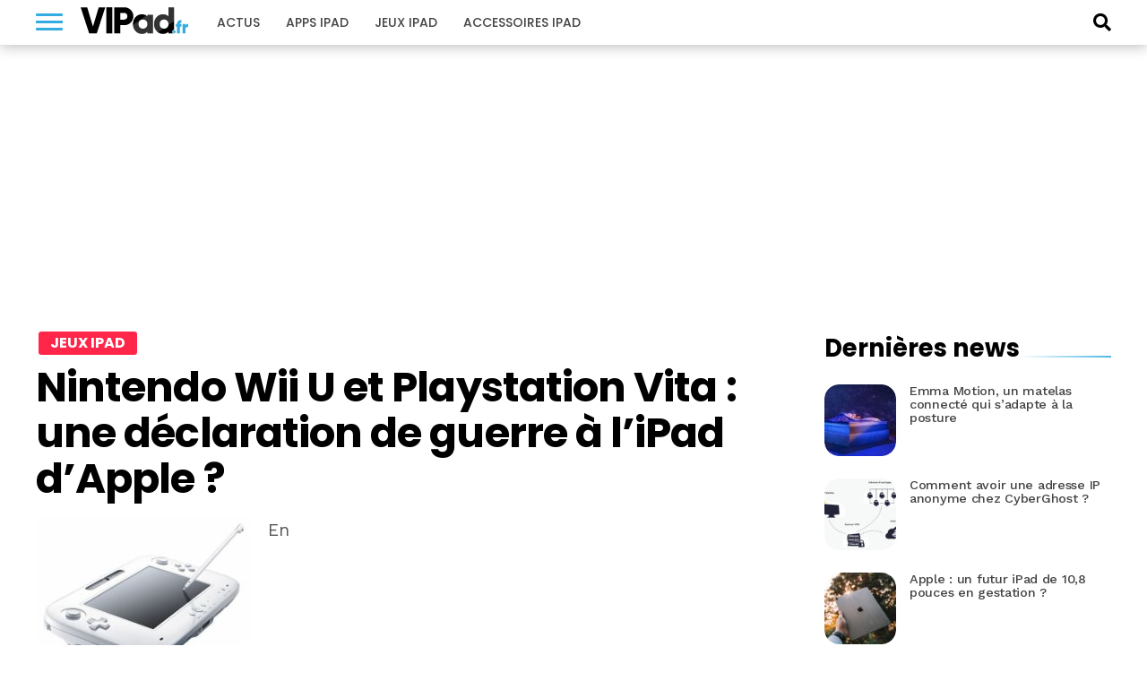

--- FILE ---
content_type: text/html; charset=utf-8
request_url: https://www.google.com/recaptcha/api2/aframe
body_size: 268
content:
<!DOCTYPE HTML><html><head><meta http-equiv="content-type" content="text/html; charset=UTF-8"></head><body><script nonce="8qrZXijq2fEudw1GmRwY0g">/** Anti-fraud and anti-abuse applications only. See google.com/recaptcha */ try{var clients={'sodar':'https://pagead2.googlesyndication.com/pagead/sodar?'};window.addEventListener("message",function(a){try{if(a.source===window.parent){var b=JSON.parse(a.data);var c=clients[b['id']];if(c){var d=document.createElement('img');d.src=c+b['params']+'&rc='+(localStorage.getItem("rc::a")?sessionStorage.getItem("rc::b"):"");window.document.body.appendChild(d);sessionStorage.setItem("rc::e",parseInt(sessionStorage.getItem("rc::e")||0)+1);localStorage.setItem("rc::h",'1769518093474');}}}catch(b){}});window.parent.postMessage("_grecaptcha_ready", "*");}catch(b){}</script></body></html>

--- FILE ---
content_type: text/javascript; charset=UTF-8
request_url: https://cache.consentframework.com/js/pa/21756/c/Wp7F2/stub
body_size: 1042
content:
(function () {window.ABconsentCMP = window.ABconsentCMP || {};window.ABconsentCMP.IE11Cmp = "https://choices.consentframework.com/js/pa/21756/c/Wp7F2/cmp/ie11";})();function _typeof(t){return _typeof="function"==typeof Symbol&&"symbol"==typeof Symbol.iterator?function(t){return typeof t}:function(t){return t&&"function"==typeof Symbol&&t.constructor===Symbol&&t!==Symbol.prototype?"symbol":typeof t},_typeof(t)}!function(){var t=function(){var t="__tcfapiLocator",e="__sdcmpapiLocator",r="__uspapiLocator",n=[],a=window;function o(t){var e=arguments.length>1&&void 0!==arguments[1]?arguments[1]:0;try{var r=a.document,n=!!a.frames[t];if(!n)if(r.body){var i=r.createElement("iframe");i.style.cssText="display:none",i.name=t,r.body.appendChild(i)}else e<2e3&&setTimeout(function(){o(t,e+1)},5);return!n}catch(p){return!1}}function i(t){var e,r=a;try{for(;r&&r!==a.top;){if(r.frames[t]){e=r;break}if(!r.parent||r.parent===r)break;r=r.parent}}catch(n){}return e}function p(){try{for(var t=this&&this.sourceAPI||"__uspapi",e={gdprApplies:!1,tcfPolicyVersion:4,cmpId:92,cmpVersion:10,cmpLoaded:!0,cmpStatus:"loaded",displayStatus:"disabled",apiVersion:"2.0"},r=arguments.length,a=new Array(r),o=0;o<r;o++)a[o]=arguments[o];if(0===a.length)return n;if("ping"===a[0]&&"function"==typeof a[2])return void a[2]("__uspapi"===t?{uspapiLoaded:!1}:e,!0);if("__uspapi"!==t&&["getTCData","addEventListener"].includes(a[0])&&"function"==typeof a[2])return void a[2](e,!0);n.push(a)}catch(i){}}var c=i(r),u=i(t),s=i(e);try{c||o(r),u||o(t),s||o(e),a.__uspapi||(a.__uspapi=function(){for(var t=arguments.length,e=new Array(t),r=0;r<t;r++)e[r]=arguments[r];return p.apply({sourceAPI:"__uspapi"},e)}),a.__tcfapi||(a.__tcfapi=function(){for(var t=arguments.length,e=new Array(t),r=0;r<t;r++)e[r]=arguments[r];return p.apply({sourceAPI:"__tcfapi"},e)}),a.__sdcmpapi||(a.__sdcmpapi=function(){for(var t=arguments.length,e=new Array(t),r=0;r<t;r++)e[r]=arguments[r];return p.apply({sourceAPI:"__sdcmpapi"},e)}),a.addEventListener("message",function(t){try{var e=t&&t.data;if(!e)return;var r={};if("string"==typeof e)try{r=JSON.parse(e)}catch(i){return}else{if("object"!==_typeof(e)||e.constructor!==Object)return;r=e}var n=r&&(r.__uspapiCall||r.__tcfapiCall||r.__sdcmpapiCall);if(!n)return;try{var a=r.__uspapiCall?window.__uspapi:r.__tcfapiCall?window.__tcfapi:window.__sdcmpapi,o=r.__uspapiCall?"__uspapiReturn":r.__tcfapiCall?"__tcfapiReturn":"__sdcmpapiReturn";a(n.command,n.version,function(r,a){var i={};i[o]={returnValue:r,success:a,callId:n.callId};var p="null"===t.origin?"*":t.origin;t.source.postMessage("string"==typeof e?JSON.stringify(i):i,p)},n.parameter)}catch(p){}}catch(c){}},!1)}catch(f){}};try{t(),"undefined"!=typeof module&&"object"===("undefined"==typeof module?"undefined":_typeof(module))&&"object"===_typeof(module.exports)&&(module.exports=t)}catch(a){}if(window.MSInputMethodContext&&document.documentMode){var e=(window.ABconsentCMP||{}).IE11Cmp,r=void 0===e?"":e;if(!r)return;var n=document.createElement("script");n.src=r,n.async=!0,n.type="text/javascript",(document.head||document.documentElement).appendChild(n)}}();(function () {window.ABconsentCMP = window.ABconsentCMP || {};})();

--- FILE ---
content_type: application/javascript
request_url: https://www.vipad.fr/app/themes/keleops/js/scripts.min.js?ver=1.0.3
body_size: 138
content:
jQuery(document).ready(function(t){"use strict";t(".mvp-fly-but-click").on("click",function(){t("#mvp-fly-wrap").toggleClass("mvp-fly-menu"),t("#mvp-fly-wrap").toggleClass("mvp-fly-shadow"),t(".mvp-fly-but-wrap").toggleClass("mvp-fly-open"),t(".mvp-fly-fade").toggleClass("mvp-fly-fade-trans")}),t(".back-to-top").on("click",function(i){return i.preventDefault(),t("html, body").animate({scrollTop:0},500),!1}),t(".mvp-search-click").on("click",function(){t("#mvp-search-wrap").toggleClass("mvp-search-toggle")}),t(".mvp-mob-soc-click").on("click",function(){t(".mvp-mob-soc-list").toggleClass("mvp-mob-soc-tog")}),t(".mvp-post-trend-but-click").on("click",function(){t("#mvp-post-trend-wrap").toggleClass("mvp-post-trend-tog")}),t(".mvp-com-click").on("click",function(){t("#comments").show(),t("#disqus_thread").show(),t("#mvp-comments-button").hide()}),t(".mvp-ad-rel-click").on("click",function(){t("#mvp-content-main").css("max-height","none"),t("#mvp-ad-rel-wrap").css("margin-top","20px"),t("#mvp-ad-rel-top").hide()}),t(".mvp-feat1-right-wrap").each(function(){t(this).find(".mvp-tab-col-cont").hide(),t(this).find("ul.mvp-feat1-list-buts li.mvp-feat-col-tab").addClass("active").show(),t(this).find(".mvp-tab-col-cont:first").show()}),t("ul.mvp-feat1-list-buts li").on("click",function(i){t(this).parents(".mvp-feat1-right-wrap").find("ul.mvp-feat1-list-buts li").removeClass("active"),t(this).addClass("active"),t(this).parents(".mvp-feat1-right-wrap").find(".mvp-tab-col-cont").hide();var a=t(this).find("a").attr("href");t(this).parents(".mvp-feat1-right-wrap").find(a).fadeIn(),i.preventDefault()}),t("ul.mvp-feat1-list-buts li a").on("click",function(t){t.preventDefault()}),t(".mvp-widget-tab-wrap").each(function(){t(this).find(".mvp-tab-col-cont").hide(),t(this).find("ul.mvp-feat1-list-buts li.mvp-feat-col-tab").addClass("active").show(),t(this).find(".mvp-tab-col-cont:first").show()}),t("ul.mvp-feat1-list-buts li").on("click",function(i){t(this).parents(".mvp-widget-tab-wrap").find("ul.mvp-feat1-list-buts li").removeClass("active"),t(this).addClass("active"),t(this).parents(".mvp-widget-tab-wrap").find(".mvp-tab-col-cont").hide();var a=t(this).find("a").attr("href");t(this).parents(".mvp-widget-tab-wrap").find(a).fadeIn(),i.preventDefault()}),t("ul.mvp-feat1-list-buts li a").on("click",function(t){t.preventDefault()}),t(".menu-item-has-children").each(function(){t(this).on("click",function(){var i=t(this).find(".sub-menu");t(i).css("display","block"===i.css("display")?"none":"block")})})});